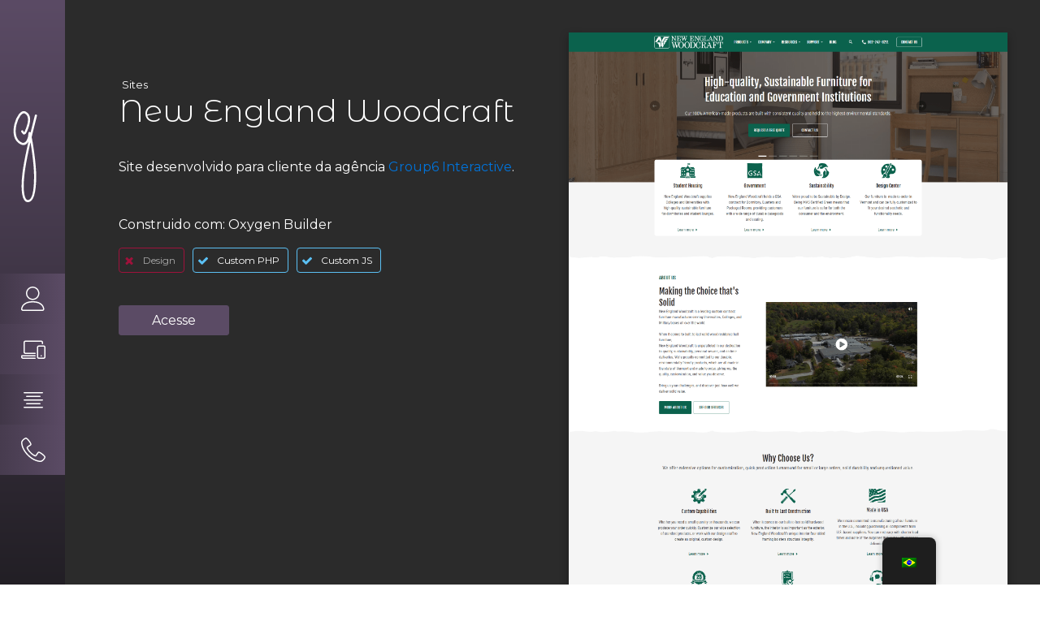

--- FILE ---
content_type: text/css
request_url: https://untura.com/wp-content/cache/autoptimize/css/autoptimize_single_793fbf09b3dce6504fa49bfab7b7557c.css?cache=1679525673&ver=42
body_size: 845
content:
#section-195-5>.ct-section-inner-wrap{max-width:100%;padding-right:0;padding-left:0;display:flex;flex-direction:column;align-items:flex-end;justify-content:center}#section-195-5{background-image:linear-gradient(#5b4b65,#221f25);height:100vh;width:80px;position:fixed;z-index:999;background-color:#221f25;text-align:right}#section-133-5>.ct-section-inner-wrap{max-width:100%;display:none;flex-direction:unset}#section-8-5>.ct-section-inner-wrap{max-width:100%;padding-top:0;padding-bottom:0;display:flex;flex-direction:column;align-items:center}#section-8-5{background-image:linear-gradient(13deg,#221f25,#5b4b65);border-bottom-style:none;border-bottom-width:1px;border-bottom-color:#6799b2;text-align:center;border-top-style:none;border-right-style:none;border-left-style:none;background-color:#221f25;width:100%;margin-left:80px;width:auto}@media (max-width:991px){#section-8-5>.ct-section-inner-wrap{display:flex}}@media (max-width:767px){#section-195-5>.ct-section-inner-wrap{display:none;flex-direction:unset}#section-195-5{display:none}}@media (max-width:767px){#section-133-5>.ct-section-inner-wrap{padding-top:0;padding-right:0;padding-bottom:0;padding-left:0;display:flex}#section-133-5{background-color:#2b2b2b;position:fixed;bottom:0;z-index:999}}@media (max-width:767px){#section-8-5>.ct-section-inner-wrap{padding-bottom:47px;display:none;flex-direction:unset}#section-8-5{margin-left:0}}#div_block-50-5{transform:rotate(-90deg);text-align:left;display:flex;margin-left:0;margin-top:0;margin-right:0;margin-bottom:80px;align-self:center}#div_block-229-5{flex-direction:column;text-align:left;display:flex;margin-left:0;margin-top:0;margin-right:0;margin-bottom:80px;align-self:center}#site-content{width:auto;margin-left:80px;height:auto}#div_block-135-5{width:NaNpx}#div_block-220-5{width:NaNpx}#div_block-136-5{width:NaNpx}#div_block-152-5{width:NaNpx}#div_block-156-5{width:NaNpx}#div_block-10-5{width:20%;text-align:left;justify-content:center}#div_block-14-5{width:60.00%;text-align:center;justify-content:center;align-items:center;display:flex}#div_block-16-5{width:20.00%;flex-direction:column;display:flex;text-align:right;align-items:flex-end;justify-content:center}@media (max-width:1120px){#div_block-14-5{flex-direction:column;display:flex;align-items:center;text-align:center}}@media (max-width:1120px){#div_block-16-5{width:NaNpx}}@media (max-width:991px){#div_block-10-5{flex-direction:column;display:flex;align-items:center;text-align:center}}@media (max-width:991px){#div_block-16-5{flex-direction:column;display:flex;align-items:center;text-align:center}}@media (max-width:767px){#div_block-50-5{top:5%;text-align:center;align-items:center;flex-direction:column;display:flex}}@media (max-width:767px){#div_block-229-5{top:5%;text-align:center;align-items:center;flex-direction:column;display:flex}}@media (max-width:767px){#site-content{margin-left:0}}@media (max-width:767px){#div_block-135-5{align-items:center;justify-content:center;padding-left:0;padding-right:0;padding-top:0;padding-bottom:0;flex-direction:column;display:flex;margin-left:0;width:20%}}@media (max-width:767px){#div_block-220-5{align-items:center;justify-content:center;padding-left:0;padding-right:0;padding-top:0;padding-bottom:0;flex-direction:column;display:flex;margin-left:0}}@media (max-width:767px){#div_block-136-5{padding-left:0;padding-right:0;padding-top:0;padding-bottom:0;flex-direction:column;display:flex;align-items:center;justify-content:center}}@media (max-width:767px){#div_block-152-5{padding-left:0;padding-right:0;padding-top:0;padding-bottom:0;flex-direction:column;display:flex;align-items:center;text-align:center;justify-content:center}}@media (max-width:767px){#div_block-156-5{padding-left:0;padding-right:0;padding-top:0;padding-bottom:0;flex-direction:column;display:flex;align-items:center;text-align:center}}@media (max-width:767px){#div_block-10-5{display:flex;align-items:center;text-align:center;padding-bottom:0}}@media (max-width:767px){#div_block-14-5{padding-top:0;padding-bottom:0;display:none;padding-left:0;padding-right:0;flex-direction:unset}}@media (max-width:767px){#div_block-16-5{flex-direction:column;display:flex;align-items:center;text-align:center;padding-top:7px}}@media (max-width:991px){#new_columns-9-5>.ct-div-block{width:100% !important}}@media (max-width:991px){#new_columns-9-5{display:flex}}@media (max-width:767px){#new_columns-9-5{flex-direction:column;display:flex}}#headline-29-5{font-size:26px;font-weight:100;font-family:'Montserrat Alternates';line-height:1;transition-duration:1s;color:#fff;letter-spacing:5px;padding-top:12px;padding-left:12px;padding-right:12px;padding-bottom:12px;min-width:160px}#headline-181-5{color:#fff;font-size:18px;font-weight:300}@media (max-width:1120px){#headline-29-5{font-size:31px}}@media (max-width:767px){#headline-29-5{font-size:40px}}@media (max-width:767px){#text_block-146-5{color:#fff}}@media (max-width:767px){#text_block-201-5{color:#fff}}@media (max-width:767px){#text_block-206-5{color:#fff}}@media (max-width:767px){#text_block-209-5{color:#fff}}@media (max-width:767px){#text_block-199-5{color:#fff}}@media (max-width:767px){#text_block-223-5{color:#fff}}@media (max-width:767px){#text_block-150-5{color:#fff}}@media (max-width:767px){#text_block-155-5{color:#fff}}@media (max-width:767px){#text_block-159-5{color:#fff}}#link-57-5{color:#f4f4f4;transition-duration:.2s}#link-57-5:hover{color:#000;transition-duration:.3s}#link-232-5{color:#f4f4f4;transition-duration:.2s}#link-232-5:hover{color:#000;transition-duration:.3s}#link-141-5{background-image:linear-gradient(90deg,#221f25,#5b4b65);flex-direction:row;text-align:center;display:flex;flex-wrap:nowrap;transition-duration:1s;transition-timing-function:ease;position:relative}#link-141-5:hover{background-image:linear-gradient(90deg,#221f25,#5b4b65);margin-right:-112px}#link-200-5{background-image:linear-gradient(90deg,#221f25,#5b4b65);flex-direction:row;text-align:center;display:flex;flex-wrap:nowrap;transition-duration:1s;transition-timing-function:ease}#link-200-5:hover{background-image:linear-gradient(90deg,#221f25,#5b4b65);margin-right:-166px}#link-205-5{background-image:linear-gradient(90deg,#221f25,#5b4b65);flex-direction:row;text-align:center;display:flex;flex-wrap:nowrap;transition-duration:1s;transition-timing-function:ease}#link-205-5:hover{background-image:linear-gradient(90deg,#221f25,#5b4b65);margin-right:-94px}#link-208-5{background-image:linear-gradient(90deg,#221f25,#5b4b65);flex-direction:row;text-align:center;display:flex;flex-wrap:nowrap;transition-duration:1s;transition-timing-function:ease}#link-208-5:hover{background-image:linear-gradient(90deg,#221f25,#5b4b65);margin-right:-147px}#link-11-5{margin-bottom:0}@media (max-width:767px){#fancy_icon-139-5{margin-bottom:0}}@media (max-width:767px){#fancy_icon-202-5{margin-bottom:0}}@media (max-width:767px){#fancy_icon-207-5{margin-bottom:0}}@media (max-width:767px){#fancy_icon-210-5{margin-bottom:0}}@media (max-width:767px){#fancy_icon-198-5{margin-bottom:0}}@media (max-width:767px){#fancy_icon-222-5{margin-bottom:0}}@media (max-width:767px){#fancy_icon-149-5{color:#fff}}@media (max-width:767px){#fancy_icon-154-5{color:#fff}}@media (max-width:767px){#fancy_icon-158-5{color:#fff}}#code_block-233-5{width:60%;height:100%}#_nav_menu-160-5 .oxy-nav-menu-hamburger-line{background-color:#fff}#_nav_menu-160-5.oxy-nav-menu.oxy-nav-menu-open{margin-top:0 !important;margin-right:0 !important;margin-left:0 !important;margin-bottom:0 !important}#_nav_menu-160-5.oxy-nav-menu.oxy-nav-menu-open .menu-item a{padding-top:5px;padding-bottom:5px;padding-left:20px;padding-right:20px}#_nav_menu-160-5 .oxy-nav-menu-hamburger-wrap{width:40px;height:40px;margin-top:10px;margin-bottom:10px}#_nav_menu-160-5 .oxy-nav-menu-hamburger{width:40px;height:32px}#_nav_menu-160-5 .oxy-nav-menu-hamburger-line{height:6px}#_nav_menu-160-5.oxy-nav-menu-open .oxy-nav-menu-hamburger .oxy-nav-menu-hamburger-line:first-child{top:13px}#_nav_menu-160-5.oxy-nav-menu-open .oxy-nav-menu-hamburger .oxy-nav-menu-hamburger-line:last-child{top:-13px}#_nav_menu-160-5{display:flex;flex-direction:row}#_nav_menu-160-5 .menu-item a{padding-top:5px;padding-left:20px;padding-right:20px;padding-bottom:5px;color:#fff}#_nav_menu-160-5.oxy-nav-menu:not(.oxy-nav-menu-open) .sub-menu .menu-item a{border:0;padding-top:5px;padding-bottom:5px}#_nav_menu-160-5 .menu-item:focus-within a,#_nav_menu-160-5 .menu-item:hover a{padding-top:5px;border-top-width:0;padding-bottom:4px;border-bottom-width:1px}#_nav_menu-160-5.oxy-nav-menu:not(.oxy-nav-menu-open) .sub-menu .menu-item a:hover{border:0;padding-top:5px;padding-bottom:5px}#_social_icons-17-5.oxy-social-icons{flex-direction:row;margin-right:-12px;margin-bottom:-12px}#_social_icons-17-5.oxy-social-icons a{font-size:35px;margin-right:12px;margin-bottom:12px;border-radius:50%}#_social_icons-17-5.oxy-social-icons a:hover{background-color:#2b2b2b}#_social_icons-17-5.oxy-social-icons a svg{width:.5em;height:.5em;color:#fff}#_social_icons-17-5{oxyPowerPackTempSelector:#fancy_icon-210-5}

--- FILE ---
content_type: text/css
request_url: https://untura.com/wp-content/cache/autoptimize/css/autoptimize_single_ed0f62ab2df2f815321cebb766c4e8aa.css?cache=1678131949&ver=42
body_size: -117
content:
#section-3-44>.ct-section-inner-wrap{max-width:100%;padding-top:20px;align-items:center}#section-3-44{text-align:center;background-color:#2b2b2b}@media (max-width:991px){#section-3-44>.ct-section-inner-wrap{padding-left:20px;display:flex;flex-direction:column;align-items:center}#section-3-44{text-align:center;height:100%}}#div_block-9-44{width:50%;padding-top:4%;padding-left:4%;padding-right:4%;padding-bottom:4%}#div_block-15-44{width:100%;color:#fff;margin-bottom:30px}#div_block-10-44{width:50%}@media (max-width:991px){#div_block-9-44{padding-top:37px}}@media (max-width:991px){#div_block-10-44{padding-left:0;padding-right:0}}@media (max-width:991px){#new_columns-8-44>.ct-div-block{width:100% !important}}#headline-5-44{color:#fff;margin-bottom:21px;font-weight:300;font-size:2.4em;line-height:1;text-align:left}@media (max-width:1120px){#headline-5-44{text-align:left;font-size:2em}}@media (max-width:479px){#headline-5-44{font-size:25px}}#text_block-16-44{color:#c9c9c9;font-size:13px;padding-top:4px;padding-left:4px;padding-right:4px;padding-bottom:4px}#text_block-21-44{color:#fff;text-align:left;margin-bottom:16px}#link_button-20-44{background-color:#5b4b65;border:1px solid #5b4b65}#link_button-20-44{padding-left:40px;padding-right:40px;padding-top:5px;padding-bottom:5px;margin-top:30px;transition-duration:.4s;transition-timing-function:ease}#link_button-20-44:hover{background-color:#ed0047;border:1px solid #ed0047}#image-4-44{transition-duration:.2s;box-shadow:0px 5px 10px 1px rgba(0,0,0,.25)}#image-4-44:hover{margin-top:-3px;margin-bottom:3px;box-shadow:0px 10px 25px 4px rgba(0,0,0,.25)}

--- FILE ---
content_type: text/css
request_url: https://untura.com/wp-content/cache/autoptimize/css/autoptimize_single_a201c4a89af7a0e2292e8a1cc25a1866.css?cache=1705004079&ver=42
body_size: 3501
content:
.ct-section{width:100%;background-size:cover;background-repeat:repeat}.ct-section>.ct-section-inner-wrap{display:flex;flex-direction:column;align-items:flex-start}.ct-div-block{display:flex;flex-wrap:nowrap;flex-direction:column;align-items:flex-start}.ct-new-columns{display:flex;width:100%;flex-direction:row;align-items:stretch;justify-content:center;flex-wrap:wrap}.ct-link-text{display:inline-block}.ct-link{display:flex;flex-wrap:wrap;text-align:center;text-decoration:none;flex-direction:column;align-items:center;justify-content:center}.ct-link-button{display:inline-block;text-align:center;text-decoration:none}.ct-link-button{background-color:#1e73be;border:1px solid #1e73be;color:#fff;padding:10px 16px}.ct-image{max-width:100%}.ct-fancy-icon>svg{width:55px;height:55px}.ct-inner-content{width:100%}.ct-slide{display:flex;flex-wrap:wrap;text-align:center;flex-direction:column;align-items:center;justify-content:center}.ct-nestable-shortcode{display:flex;flex-wrap:nowrap;flex-direction:column;align-items:flex-start}.oxy-comments{width:100%;text-align:left}.oxy-comment-form{width:100%}.oxy-login-form{width:100%}.oxy-search-form{width:100%}.oxy-tabs-contents{display:flex;width:100%;flex-wrap:nowrap;flex-direction:column;align-items:flex-start}.oxy-tab{display:flex;flex-wrap:nowrap;flex-direction:column;align-items:flex-start}.oxy-tab-content{display:flex;width:100%;flex-wrap:nowrap;flex-direction:column;align-items:flex-start}.oxy-testimonial{width:100%}.oxy-icon-box{width:100%}.oxy-pricing-box{width:100%}.oxy-posts-grid{width:100%}.oxy-gallery{width:100%}.ct-slider{width:100%}.oxy-tabs{display:flex;flex-wrap:nowrap;flex-direction:row;align-items:stretch}.ct-modal{flex-direction:column;align-items:flex-start}.ct-span{display:inline-block;text-decoration:inherit}.ct-widget{width:100%}.oxy-dynamic-list{width:100%}@media screen and (-ms-high-contrast:active),(-ms-high-contrast:none){.ct-div-block,.oxy-post-content,.ct-text-block,.ct-headline,.oxy-rich-text,.ct-link-text{max-width:100%}img{flex-shrink:0}body *{min-height:1px}}.oxy-testimonial{flex-direction:row;align-items:center}.oxy-testimonial .oxy-testimonial-photo-wrap{order:1}.oxy-testimonial .oxy-testimonial-photo{width:125px;height:125px;margin-right:20px}.oxy-testimonial .oxy-testimonial-photo-wrap,.oxy-testimonial .oxy-testimonial-author-wrap,.oxy-testimonial .oxy-testimonial-content-wrap{align-items:flex-start;text-align:left}.oxy-testimonial .oxy-testimonial-text{margin-bottom:8px;font-size:21px;line-height:1.4;-webkit-font-smoothing:subpixel-antialiased}.oxy-testimonial .oxy-testimonial-author{font-size:18px;-webkit-font-smoothing:subpixel-antialiased}.oxy-testimonial .oxy-testimonial-author-info{font-size:12px;-webkit-font-smoothing:subpixel-antialiased}.oxy-icon-box{text-align:left;flex-direction:column}.oxy-icon-box .oxy-icon-box-icon{margin-bottom:12px;align-self:flex-start}.oxy-icon-box .oxy-icon-box-heading{font-size:21px;margin-bottom:12px}.oxy-icon-box .oxy-icon-box-text{font-size:16px;margin-bottom:12px;align-self:flex-start}.oxy-icon-box .oxy-icon-box-link{margin-top:20px}.oxy-pricing-box .oxy-pricing-box-section{padding-top:20px;padding-left:20px;padding-right:20px;padding-bottom:20px;text-align:center}.oxy-pricing-box .oxy-pricing-box-section.oxy-pricing-box-price{justify-content:center}.oxy-pricing-box .oxy-pricing-box-section.oxy-pricing-box-graphic{justify-content:center}.oxy-pricing-box .oxy-pricing-box-title-title{font-size:48px}.oxy-pricing-box .oxy-pricing-box-title-subtitle{font-size:24px}.oxy-pricing-box .oxy-pricing-box-section.oxy-pricing-box-price{flex-direction:row}.oxy-pricing-box .oxy-pricing-box-currency{font-size:28px}.oxy-pricing-box .oxy-pricing-box-amount-main{font-size:80px;line-height:.7}.oxy-pricing-box .oxy-pricing-box-amount-decimal{font-size:13px}.oxy-pricing-box .oxy-pricing-box-term{font-size:16px}.oxy-pricing-box .oxy-pricing-box-sale-price{font-size:12px;color:rgba(0,0,0,.5);margin-bottom:20px}.oxy-pricing-box .oxy-pricing-box-section.oxy-pricing-box-content{font-size:16px;color:rgba(0,0,0,.5)}.oxy-pricing-box .oxy-pricing-box-section.oxy-pricing-box-cta{justify-content:center}.oxy-progress-bar .oxy-progress-bar-background{background-color:#000;background-image:linear-gradient(-45deg,rgba(255,255,255,.12) 25%,transparent 25%,transparent 50%,rgba(255,255,255,.12) 50%,rgba(255,255,255,.12) 75%,transparent 75%,transparent);animation:none 0s paused}.oxy-progress-bar .oxy-progress-bar-progress-wrap{width:85%}.oxy-progress-bar .oxy-progress-bar-progress{background-color:#6af;padding:40px;animation:none 0s paused,none 0s paused;background-image:linear-gradient(-45deg,rgba(255,255,255,.12) 25%,transparent 25%,transparent 50%,rgba(255,255,255,.12) 50%,rgba(255,255,255,.12) 75%,transparent 75%,transparent)}.oxy-progress-bar .oxy-progress-bar-overlay-text{font-size:30px;font-weight:900;-webkit-font-smoothing:subpixel-antialiased}.oxy-progress-bar .oxy-progress-bar-overlay-percent{font-size:12px}.ct-slider .unslider-nav ol li{border-color:#fff}.ct-slider .unslider-nav ol li.unslider-active{background-color:#fff}.ct-slider .ct-slide{padding:0}.oxy-superbox .oxy-superbox-secondary,.oxy-superbox .oxy-superbox-primary{transition-duration:.5s}.oxy-shape-divider{width:0;height:0}.oxy_shape_divider svg{width:100%}.oxy-pro-menu .oxy-pro-menu-container:not(.oxy-pro-menu-open-container):not(.oxy-pro-menu-off-canvas-container) .sub-menu{box-shadow:px px px px}.oxy-pro-menu .oxy-pro-menu-show-dropdown .oxy-pro-menu-list .menu-item-has-children>a svg{transition-duration:.4s}.oxy-pro-menu .oxy-pro-menu-show-dropdown .oxy-pro-menu-list .menu-item-has-children>a div{margin-left:0}.oxy-pro-menu .oxy-pro-menu-mobile-open-icon svg{width:30px;height:30px}.oxy-pro-menu .oxy-pro-menu-mobile-open-icon{padding-top:15px;padding-right:15px;padding-bottom:15px;padding-left:15px}.oxy-pro-menu .oxy-pro-menu-mobile-open-icon,.oxy-pro-menu .oxy-pro-menu-mobile-open-icon svg{transition-duration:.4s}.oxy-pro-menu .oxy-pro-menu-mobile-close-icon{top:20px;left:20px}.oxy-pro-menu .oxy-pro-menu-mobile-close-icon svg{width:24px;height:24px}.oxy-pro-menu .oxy-pro-menu-mobile-close-icon,.oxy-pro-menu .oxy-pro-menu-mobile-close-icon svg{transition-duration:.4s}.oxy-pro-menu .oxy-pro-menu-container.oxy-pro-menu-off-canvas-container,.oxy-pro-menu .oxy-pro-menu-container.oxy-pro-menu-open-container{background-color:#fff}.oxy-pro-menu .oxy-pro-menu-off-canvas-container,.oxy-pro-menu .oxy-pro-menu-open-container{background-image:url()}.oxy-pro-menu .oxy-pro-menu-off-canvas-container .oxy-pro-menu-list .menu-item-has-children>a svg,.oxy-pro-menu .oxy-pro-menu-open-container .oxy-pro-menu-list .menu-item-has-children>a svg{font-size:24px}.oxy-pro-menu .oxy-pro-menu-dropdown-links-toggle.oxy-pro-menu-open-container .menu-item-has-children ul,.oxy-pro-menu .oxy-pro-menu-dropdown-links-toggle.oxy-pro-menu-off-canvas-container .menu-item-has-children ul{background-color:rgba(0,0,0,.2);border-top-style:solid}.oxy-pro-menu .oxy-pro-menu-container:not(.oxy-pro-menu-open-container):not(.oxy-pro-menu-off-canvas-container) .oxy-pro-menu-list{flex-direction:row}.oxy-pro-menu .oxy-pro-menu-container .menu-item a{text-align:left;justify-content:flex-start}.oxy-pro-menu .oxy-pro-menu-container.oxy-pro-menu-open-container .menu-item,.oxy-pro-menu .oxy-pro-menu-container.oxy-pro-menu-off-canvas-container .menu-item{align-items:flex-start}.oxy-pro-menu .oxy-pro-menu-off-canvas-container{top:0;bottom:0;right:auto;left:0}.oxy-pro-menu .oxy-pro-menu-container.oxy-pro-menu-open-container .oxy-pro-menu-list .menu-item a,.oxy-pro-menu .oxy-pro-menu-container.oxy-pro-menu-off-canvas-container .oxy-pro-menu-list .menu-item a{text-align:left;justify-content:flex-start}.oxy-site-navigation{--oxynav-brand-color:#4831b0;--oxynav-neutral-color:#fff;--oxynav-activehover-color:#efedf4;--oxynav-background-color:#4831b0;--oxynav-border-radius:0px;--oxynav-other-spacing:8px;--oxynav-transition-duration:.3s;--oxynav-transition-timing-function:cubic-bezier(.84,.05,.31,.93)}.oxy-site-navigation .oxy-site-navigation__mobile-close-wrapper{text-align:left}.oxy-site-navigation>ul{left:0}.oxy-site-navigation{--oxynav-animation-name:none}.oxy-site-navigation>ul:not(.open)>li[data-cta=true]:nth-last-child(1){background-color:var(--oxynav-brand-color);transition:var(--oxynav-transition-duration);margin-left:var(--oxynav-other-spacing);border:none}.oxy-site-navigation>ul:not(.open)>li[data-cta=true]:nth-last-child(2){background:0 0;border:1px solid currentColor;transition:var(--oxynav-transition-duration);margin-left:var(--oxynav-other-spacing)}.oxy-site-navigation>ul:not(.open)>li[data-cta=true]:nth-last-child(2):not(:hover)>img{filter:invert(0) !important}.oxy-site-navigation>ul:not(.open)>li[data-cta=true]:hover{background-color:var(--oxynav-activehover-color)}.oxy-site-navigation>ul:not(.open)>li[data-cta=true]:nth-last-child(1)>a{color:var(--oxynav-neutral-color)}.oxy-site-navigation>ul:not(.open)>li[data-cta=true]:nth-last-child(2)>a{color:var(--oxynav-brand-color)}.oxy-site-navigation>ul:not(.open)>li[data-cta=true]:hover>a{color:var(--oxynav-brand-color)}.oxy-site-navigation>ul:not(.open)>li[data-cta=true]:nth-last-child(1)>a:after{color:var(--oxynav-neutral-color)}.oxy-site-navigation>ul:not(.open)>li[data-cta=true]:nth-last-child(2)>a:after{color:var(--oxynav-brand-color)}.oxy-site-navigation>ul:not(.open)>li[data-cta=true]:hover>a:after{color:var(--oxynav-brand-color)}.oxy-site-navigation>ul:not(.open)>li[data-cta=true]>ul{display:none}.oxy-site-navigation>ul:not(.open)>li[data-cta=true]>button,.oxy-site-navigation>ul:not(.open)>li[data-cta=true]>ul{display:none}.ct-section-inner-wrap,.oxy-header-container{max-width:1120px}body{font-family:'Montserrat'}body{line-height:1.6;font-size:16px;font-weight:400;color:#404040}.oxy-nav-menu-hamburger-line{background-color:#404040}h1,h2,h3,h4,h5,h6{font-family:'Montserrat Alternates';font-size:36px;font-weight:700}h2,h3,h4,h5,h6{font-size:30px}h3,h4,h5,h6{font-size:24px}h4,h5,h6{font-size:20px}h5,h6{font-size:18px}h6{font-size:16px}a{color:#0074db;text-decoration:none}a:hover{text-decoration:none}.ct-link-text{text-decoration:}.ct-link{text-decoration:}.ct-link-button{border-radius:3px}.ct-section-inner-wrap{padding-top:75px;padding-right:20px;padding-bottom:75px;padding-left:20px}.ct-new-columns>.ct-div-block{padding-top:20px;padding-right:20px;padding-bottom:20px;padding-left:20px}.oxy-header-container{padding-right:20px;padding-left:20px}@media (max-width:992px){.ct-columns-inner-wrap{display:block !important}.ct-columns-inner-wrap:after{display:table;clear:both;content:""}.ct-column{width:100% !important;margin:0 !important}.ct-columns-inner-wrap{margin:0 !important}}.oxel_circular_counter{width:150px;height:150px;border-radius:50%;padding-top:15px;padding-left:15px;padding-right:15px;padding-bottom:15px;background-color:#e5dbfe;color:#4a33b8}.oxel_circular_counter__inner{width:100%;height:100%;background-color:#f9f9fa;border-radius:50%;text-align:center}.oxel_circular_counter__inner:not(.ct-section):not(.oxy-easy-posts),.oxel_circular_counter__inner.oxy-easy-posts .oxy-posts,.oxel_circular_counter__inner.ct-section .ct-section-inner-wrap{display:flex;flex-direction:row;align-items:center;justify-content:center}.oxel_circular_counter__number{font-size:32px;font-weight:400;color:#8b6be7}.oxel_circular_counter__unit{color:#374047;font-weight:100;font-size:32px}.linkpage-section{background-size:cover;background-color:#1e1e1e;background-attachment:fixed;text-align:center;min-height:100vh;background-position:50% 50%}.linkpage-section .ct-section-inner-wrap{padding-top:10px;padding-right:10px;padding-bottom:10px;padding-left:10px}.linkpage-section:not(.ct-section):not(.oxy-easy-posts),.linkpage-section.oxy-easy-posts .oxy-posts,.linkpage-section.ct-section .ct-section-inner-wrap{display:flex;flex-direction:column;align-items:center;justify-content:center}.linkpage-profile-img{width:100px;height:100px;border-radius:100px;margin-top:10px;object-fit:cover}.linkpage-title{color:#fff;margin-bottom:20px;margin-top:10px}.linkpage-linkwrapper:hover{border-top-style:solid;border-right-style:solid;border-bottom-style:solid;border-left-style:solid;border-top-width:3px;border-right-width:3px;border-bottom-width:3px;border-left-width:3px;border-top-color:#fff;border-right-color:#fff;border-bottom-color:#fff;border-left-color:#fff;background-color:rgba(0,0,0,.3)}.linkpage-linkwrapper{width:100%;text-align:center;padding-left:20px;padding-top:15px;padding-right:20px;padding-bottom:15px;background-color:#fff;border-radius:50px;border-top-width:3px;border-right-width:3px;border-bottom-width:3px;border-left-width:3px;border-top-style:solid;border-right-style:solid;border-bottom-style:solid;border-left-style:solid;border-top-color:#fff;border-right-color:#fff;border-bottom-color:#fff;border-left-color:#fff;transition-duration:.2s}.linkpage-linkwrapper:not(.ct-section):not(.oxy-easy-posts),.linkpage-linkwrapper.oxy-easy-posts .oxy-posts,.linkpage-linkwrapper.ct-section .ct-section-inner-wrap{display:flex;flex-direction:column;align-items:center}.linkpage-titles{color:#000;font-size:18px;word-wrap:break-word;word-break:break-word}.linkpage-social-icon-link:hover{transform:scale(1.1,1.1)}.linkpage-social-icon-link{margin-left:5px;margin-top:5px;margin-right:5px;margin-bottom:5px;transition-duration:0s;padding-top:4px;padding-left:4px;padding-right:4px;padding-bottom:4px}.linkpage-social-icon{width:32px;height:32px}.show-hide{font-size:16px;cursor:pointer}.show-hide:not(.ct-section):not(.oxy-easy-posts),.show-hide.oxy-easy-posts .oxy-posts,.show-hide.ct-section .ct-section-inner-wrap{display:flex;flex-direction:row;align-items:center}.arrow-icon{color:#fff}.arrow-icon>svg{width:14px;height:14px}.arrow-icon{transition-duration:.2s;transition-timing-function:ease}.coluna-menu-mobile{margin-top:0;margin-left:0;margin-right:0;margin-bottom:0;padding-left:0;padding-right:0;padding-bottom:0;padding-top:0}@media (max-width:767px){.linkwrap-botaomenu{width:100px;margin-left:0;padding-top:5px;padding-bottom:5px}.linkwrap-botaomenu:hover{background-color:#5bc0f4}}@media (max-width:767px){.texto-menufixo-mobile{font-size:.5em;padding-top:3px;text-transform:uppercase}}.icon-menufixo-mobile{color:#333}.icon-menufixo-mobile>svg{width:45px;height:45px}@media (max-width:767px){.icon-menufixo-mobile{color:#fff}.icon-menufixo-mobile>svg{width:20px;height:20px}}@media (max-width:767px){.coluna-menufixo-mobile{border-right-style:solid;border-right-color:#494949;width:20%}}.div01:hover{background-position:0 100%}.div01{background-size:cover;transition-duration:2s;height:200px;margin-left:1%;margin-top:1%;margin-right:1%;margin-bottom:1%;width:23%;box-shadow:0px 0px 11px 1px rgba(94,94,94,.15)}@media (max-width:991px){.div01{width:48%}}@media (max-width:767px){.div01{width:98%;height:250px}}.texto-menufixo{color:#fff;font-size:20px;padding-top:15px;padding-left:25px;padding-right:25px;padding-bottom:15px;text-transform:uppercase}.icon-menufixo{color:#fff}.icon-menufixo>svg{width:30px;height:30px}.icon-menufixo{padding-top:12px;padding-left:24px;padding-right:24px;padding-bottom:12px}.sticky{position:-webkit-sticky;position:sticky;top:90px}.ferramenta-logo{width:50px;height:50px;margin-right:30px;margin-top:30px;margin-left:30px;margin-bottom:30px}@media (max-width:991px){.ferramenta-logo{margin-top:15px;margin-left:15px;margin-right:15px;margin-bottom:15px}}@media (max-width:479px){.ferramenta-logo{width:40px;height:40px}}.about-txt{color:#fff}.tarefas:not(.ct-section):not(.oxy-easy-posts),.tarefas.oxy-easy-posts .oxy-posts,.tarefas.ct-section .ct-section-inner-wrap{display:flex;flex-direction:row;flex-wrap:wrap}.tarefa-nao-feita{opacity:.6;border-top-style:solid;border-right-style:solid;border-bottom-style:solid;border-left-style:solid;border-top-color:#ed0047;border-right-color:#ed0047;border-bottom-color:#ed0047;border-left-color:#ed0047}.tarefa-nao-feita:not(.ct-section):not(.oxy-easy-posts),.tarefa-nao-feita.oxy-easy-posts .oxy-posts,.tarefa-nao-feita.ct-section .ct-section-inner-wrap{display:flex;flex-direction:row;align-items:center}.tarefa-icone{color:#fff}.tarefa-icone>svg{width:14px;height:14px}.tarefa-icone{padding-top:5px;padding-right:5px;padding-bottom:5px;padding-left:5px}.tarefa-titulo{padding-left:5px;padding-top:5px;padding-right:10px;padding-bottom:5px;color:#fff;font-size:12px}.tarefa:last-child{margin-right:0;margin-bottom:0}.tarefa{border-radius:4px;margin-right:10px;margin-bottom:10px;border-top-style:solid;border-right-style:solid;border-bottom-style:solid;border-left-style:solid;border-top-width:1px;border-right-width:1px;border-bottom-width:1px;border-left-width:1px}.tarefa:not(.ct-section):not(.oxy-easy-posts),.tarefa.oxy-easy-posts .oxy-posts,.tarefa.ct-section .ct-section-inner-wrap{display:flex;flex-direction:row;align-items:center}.tarefa-feita{border-top-color:#5bc0f4;border-right-color:#5bc0f4;border-bottom-color:#5bc0f4;border-left-color:#5bc0f4}.portfolio-description{color:#fff}.blog-container:not(.ct-section):not(.oxy-easy-posts),.blog-container.oxy-easy-posts .oxy-posts,.blog-container.ct-section .ct-section-inner-wrap{display:flex;flex-direction:row;flex-wrap:wrap}.blog-post{width:calc(25% - 40px);margin-top:20px;margin-right:20px;margin-bottom:20px;margin-left:20px;padding-left:5px;padding-top:5px;padding-right:5px;padding-bottom:5px}@media (max-width:1120px){.blog-post{width:calc(50% - 40px)}}@media (max-width:767px){.blog-post{width:100%;margin-left:0;margin-right:0}}.blog-link:hover{background-color:rgba(255,255,255,0)}.blog-link{width:100%;background-color:#fff;height:100%;text-align:center;padding-left:15px;padding-top:50px;padding-right:15px;padding-bottom:50px;transition-duration:.4s;position:relative}.blog-link:not(.ct-section):not(.oxy-easy-posts),.blog-link.oxy-easy-posts .oxy-posts,.blog-link.ct-section .ct-section-inner-wrap{display:flex;flex-direction:column;align-items:center;justify-content:center}.skew{transform:skew(0deg,-5deg)}.skew:not(.ct-section):not(.oxy-easy-posts),.skew.oxy-easy-posts .oxy-posts,.skew.ct-section .ct-section-inner-wrap{display:flex;flex-direction:column;align-items:center;justify-content:center}.skew-correct{transform:skew(0deg,5deg)}.blog-conteudo{width:100%}.blog-conteudo:not(.ct-section):not(.oxy-easy-posts),.blog-conteudo.oxy-easy-posts .oxy-posts,.blog-conteudo.ct-section .ct-section-inner-wrap{display:flex;flex-direction:column;align-items:center;justify-content:center}.blog-title{color:#ed0047;font-size:clamp(0.8rem, 2vw, 1em);font-weight:500;line-height:1.3;transition-duration:.4s}.language-flag{width:28px;height:28px;margin-bottom:10px}html,body{height:100%}body{display:-webkit-box;display:-ms-flexbox;display:flex;-webkit-box-orient:vertical;-webkit-box-direction:normal;-ms-flex-direction:column;flex-direction:column}.single-post #site-content a:hover{text-decoration:underline}.site-footer{margin-top:auto}#_nav_menu-42-5.oxy-nav-menu:not(.oxy-nav-menu-open) .sub-menu .menu-item a{margin:0}.is-hidden{display:none}@media only screen and (max-width:800px){#trp-floater-ls{z-index:9;bottom:43px;left:80%}}.gradientanimate{background:linear-gradient(270deg,#eb4641,#841176,#110c2a);background-size:600% 600%;-webkit-animation:unturagradient 6s ease infinite;-moz-animation:unturagradient 6s ease infinite;animation:unturagradient 6s ease infinite}@-webkit-keyframes unturagradient{0%{background-position:0 10%}50%{background-position:100% 91%}100%{background-position:0 10%}}@-moz-keyframes unturagradient{0%{background-position:0 10%}50%{background-position:100% 91%}100%{background-position:0 10%}}@keyframes unturagradient{0%{background-position:0 10%}50%{background-position:100% 91%}100%{background-position:0 10%}}#comments code{padding:.5em;display:flex;border:1px solid #dadada}pre.wp-block-code{margin-bottom:50px;margin-top:30px;border-radius:12px;box-shadow:0px 8px 20px 0px rgba(0,0,0,.2)}.blog-link:hover .blog-title{color:#fff}.tarefa-nao-feita .tarefa-icone{color:#ed0047}.tarefa-feita .tarefa-icone{color:#5bc0f4}.hero-menu .sub-menu li:first-child{margin-top:5px;color:#fff}.hero-menu .oxy-nav-menu-list li.menu-item a:hover{background-image:linear-gradient(90deg,#000,#212121)}.hero-menu .oxy-nav-menu-list li.menu-item a{background-image:linear-gradient(90deg,#2b2b2b,#141414);color:#fff}.oxy-nav-menu.hero-menu ul.sub-menu{min-width:161px}@media (max-width:767px){.oxy-nav-menu.hero-menu ul.sub-menu{position:absolute;top:50px;left:0}}@media (max-width:767px){.oxy-nav-menu .oxy-nav-menu-list{display:flex;flex-wrap:wrap;justify-content:center}}@media (max-width:767px){#site-content{margin-bottom:44px}}

--- FILE ---
content_type: application/javascript; charset=utf8
request_url: https://untura.com/wp-content/cache/autoptimize/js/autoptimize_single_3d7d190760f7ae15e9264500303a71fc.js?ver=1.0.0
body_size: 35
content:
var snippets=document.querySelectorAll('pre');[].forEach.call(snippets,function(snippet){snippet.firstChild.insertAdjacentHTML('beforebegin','<button class="btn" data-clipboard-snippet><img class="clippy" width="13" src='+pluginData.clippyUrl+' alt="Copy to clipboard"></button>');});var clipboardSnippets=new ClipboardJS('[data-clipboard-snippet]',{target:function(trigger){return trigger.nextElementSibling;}});clipboardSnippets.on('success',function(e){e.clearSelection();showTooltip(e.trigger,'Copied!');});clipboardSnippets.on('error',function(e){showTooltip(e.trigger,fallbackMessage(e.action));});var btns=document.querySelectorAll('.btn');for(var i=0;i<btns.length;i++){btns[i].addEventListener('mouseleave',clearTooltip);btns[i].addEventListener('blur',clearTooltip);}
function clearTooltip(e){e.currentTarget.setAttribute('class','btn');e.currentTarget.removeAttribute('aria-label');}
function showTooltip(elem,msg){elem.setAttribute('class','btn tooltipped tooltipped-s');elem.setAttribute('aria-label',msg);}
function fallbackMessage(action){var actionMsg='';var actionKey=(action==='cut'?'X':'C');if(/iPhone|iPad/i.test(navigator.userAgent)){actionMsg='No support :(';}
else if(/Mac/i.test(navigator.userAgent)){actionMsg='Press ⌘-'+actionKey+' to '+action;}
else{actionMsg='Press Ctrl-'+actionKey+' to '+action;}
return actionMsg;}
hljs.initHighlightingOnLoad();